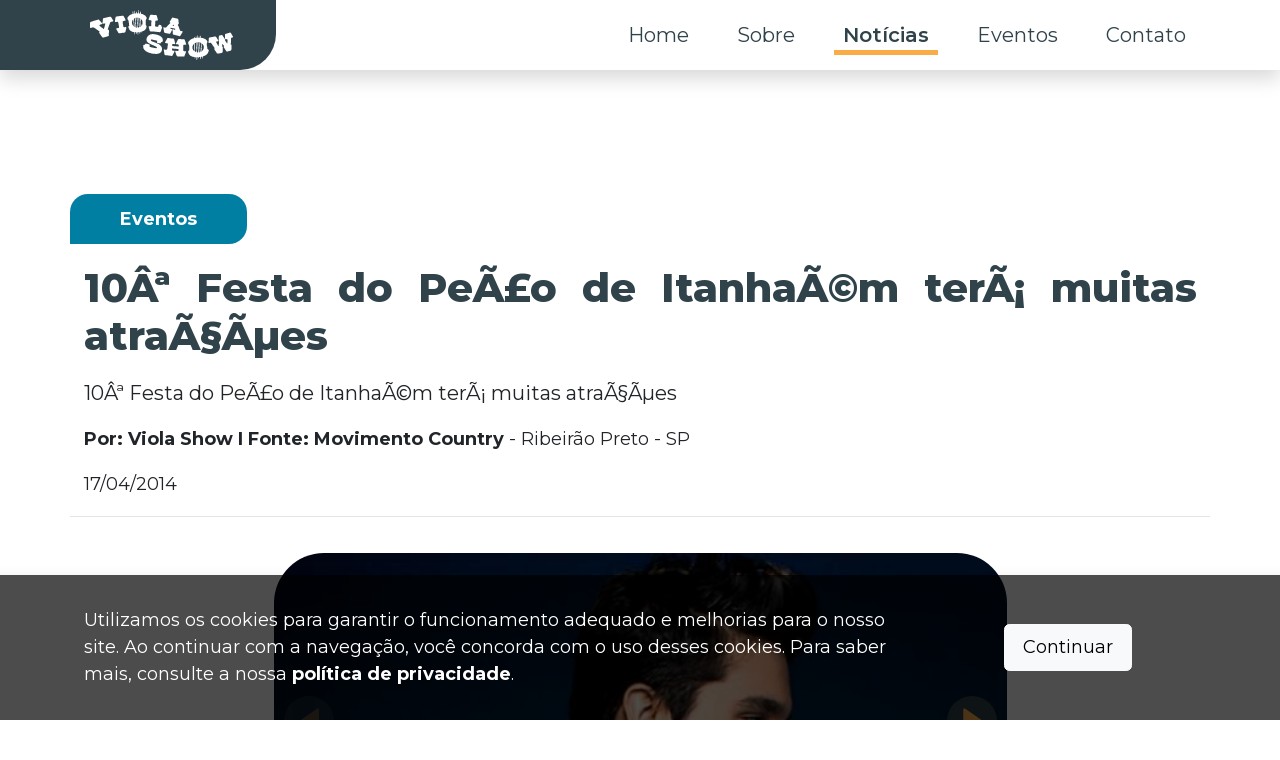

--- FILE ---
content_type: text/html; charset=utf-8
request_url: https://violashow.com.br/noticias/eventos/2014/04/17/10a-festa-do-peao-de-itanhaem-tera-muitas-atracoes
body_size: 9785
content:
<!DOCTYPE html>
<html lang="en">
<head>
    <!-- Google Tag Manager -->
    <script>
        (function (w, d, s, l, i) {
            w[l] = w[l] || []; w[l].push({
                'gtm.start':
                    new Date().getTime(), event: 'gtm.js'
            }); var f = d.getElementsByTagName(s)[0],
                j = d.createElement(s), dl = l != 'dataLayer' ? '&l=' + l : ''; j.async = true; j.src =
                    'https://www.googletagmanager.com/gtm.js?id=' + i + dl; f.parentNode.insertBefore(j, f);
        })(window, document, 'script', 'dataLayer', 'GTM-WW8SKW4L');
    </script>
    <!-- End Google Tag Manager -->
    <meta charset="utf-8" />
    <meta http-equiv="X-UA-Compatible" content="IE=edge" />
    <meta name="viewport" content="width=device-width, initial-scale=1.0, user-scalable=1" />
    <meta http-equiv="content-type" content="text/html;charset=UTF-8" />
    <meta name="format-detection" content="telephone=no" />
    <meta name="author" content="novasingular.com.br">
    <meta name="description" content="10&#xC2;&#xAA; Festa do Pe&#xC3;&#xA3;o de Itanha&#xC3;&#xA9;m ter&#xC3;&#xA1; muitas atra&#xC3;&#xA7;&#xC3;&#xB5;es"> 
    <meta name="keywords" content="10&#xC2;&#xAA;, Festa, Pe&#xC3;&#xA3;o, Itanha&#xC3;&#xA9;m, ter&#xC3;&#xA1;, muitas, atra&#xC3;&#xA7;&#xC3;&#xB5;es">
    <meta property="og:site_name" content="Viola Show">
    <meta property="og:title" content="10&#xC2;&#xAA; Festa do Pe&#xC3;&#xA3;o de Itanha&#xC3;&#xA9;m ter&#xC3;&#xA1; muitas atra&#xC3;&#xA7;&#xC3;&#xB5;es- ViolaShow">
    <meta property="og:description" content="10&#xC2;&#xAA; Festa do Pe&#xC3;&#xA3;o de Itanha&#xC3;&#xA9;m ter&#xC3;&#xA1; muitas atra&#xC3;&#xA7;&#xC3;&#xB5;es"> 
    <meta property="og:type" content="website">
    <meta property="og:url" content="https://violashow.com.br/noticias/eventos/2014/04/17/10a-festa-do-peao-de-itanhaem-tera-muitas-atracoes">
    <meta property="og:image" content="https://violashow.com.br/img/logos/viola-loga-dark-circle.png">
    <meta property="og:locale" content="pt-br">

    <title>10&#xC2;&#xAA; Festa do Pe&#xC3;&#xA3;o de Itanha&#xC3;&#xA9;m ter&#xC3;&#xA1; muitas atra&#xC3;&#xA7;&#xC3;&#xB5;es- ViolaShow</title>
    <link rel="icon" type="image/x-icon" href="/img/logos/viola-loga-dark-circle.png">
    <link rel="stylesheet" href="https://cdn.jsdelivr.net/npm/swiper@11/swiper-bundle.min.css" />
    <link rel="preconnect" href="https://fonts.googleapis.com">
    <link rel="preconnect" href="https://fonts.gstatic.com" crossorigin>
    <link href="https://fonts.googleapis.com/css2?family=Montserrat:wght@100;200;300;400;500;600;700;800;900&display=swap" rel="stylesheet">
    <link rel="stylesheet" href="/lib/bootstrap/dist/css/bootstrap.min.css" />
    <link href="https://unpkg.com/aos@2.3.1/dist/aos.css" rel="stylesheet">
    <link rel="stylesheet" href="https://cdn.jsdelivr.net/npm/@fancyapps/ui@5.0/dist/fancybox/fancybox.css" />
    <link rel="stylesheet" href="/css/swiper-site.min.css?v=Rkwtcn5SN3LiwfypCReovOxwDqUEZwBuxY_xUDdgc_U" />
    <link rel="stylesheet" href="/css/site.min.css?v=ODmp1f3-Y1AsF3ZgOhppNGM6AKeGi4VuJbVgyG0o8ys" />
    <link rel="stylesheet" href="/ViolaShow.Web.styles.css?v=jMKtvsWdAq4VjBnWETADsOxS814tceAffoRXL7d1ZJg" />
    <link rel="stylesheet" href="/css/pagination.min.css" />
    <link href="/lib/nova-singular-forms/dist/css/nova-singular-forms.min.css" rel="stylesheet" />
</head>
<body>
    <!-- Google Tag Manager (noscript) -->
    <noscript b-laxhkliihn>
        <iframe b-laxhkliihn src="https://www.googletagmanager.com/ns.html?id=GTM-WW8SKW4L"
                height="0" width="0" style="display:none;visibility:hidden"></iframe>
    </noscript>
    <!-- End Google Tag Manager (noscript) -->

    
<header>
    <nav class="navbar navbar-expand-lg fixed-top nav-bar-bg-gray shadow" id="translucido" >
        <div class="container h-100 bg-white p-0">
            <div class="logo-style-bg">
                <a class="navbar-brand" href="/">
                    <img style="width: auto;height: 50px;padding-left: 20px;" class="img-fluid navbar-logo" src="/img/logos/logo-viola.svg" alt="Logo Viola Show" />
                </a>
            </div>
            <button title="Menu" class="navbar-toggler" type="button" data-bs-toggle="offcanvas" data-bs-target="#offcanvasDarkNavbar" aria-controls="offcanvasDarkNavbar">
                <span class="navbar-toggler-icon text-black">
                    <svg stroke="currentColor" fill="currentColor" stroke-width="0" version="1.2" baseProfile="tiny" viewBox="0 0 24 24" height="1em" width="1em" xmlns="http://www.w3.org/2000/svg"><path d="M19 17h-14c-1.103 0-2 .897-2 2s.897 2 2 2h14c1.103 0 2-.897 2-2s-.897-2-2-2zM19 10h-14c-1.103 0-2 .897-2 2s.897 2 2 2h14c1.103 0 2-.897 2-2s-.897-2-2-2zM19 3h-14c-1.103 0-2 .897-2 2s.897 2 2 2h14c1.103 0 2-.897 2-2s-.897-2-2-2z"></path></svg>
                </span>
            </button>

            <div class="offcanvas offcanvas-end rounded-3 offcanvas-scroll" tabindex="-1" id="offcanvasDarkNavbar" aria-labelledby="offcanvasDarkNavbarLabel">

                <div class="offcanvas-header">
                    <a class="navbar-brand" href="/">
                        <img style="width: 150px;padding-left: 20px;" class="img-fluid" src="/img/logos/logo-viola-dark.png" alt="Logo Viola Show" />
                    </a>
                    <button id="close-offcanvas" title="Fechar Menu" type="button" class="btn-close btn-close-black" data-bs-dismiss="offcanvas" aria-label="Close"></button>
                </div>

                <div class="offcanvas-body">
                    <ul class="navbar-nav  mb-2 mb-lg-0 mx-auto w-100 d-flex justify-content-end">
                        <li class="nav-item">
                            <a class="nav-link text-black hover-menu  " href="/">Home</a>
                        </li>
                        <li class="nav-item">
                            <a class="nav-link text-black hover-menu " href="/sobre">Sobre</a>
                        </li>
                        <li class="nav-item">
                            <a class="nav-link text-black hover-menu active" href="/noticias">Notícias</a>
                        </li>
                        <li class="nav-item">
                            <a class="nav-link text-black hover-menu " href="/eventos">Eventos</a>
                        </li>
                        <li class="nav-item">
                            <a class="nav-link text-black hover-menu " href="/contato">Contato</a>
                        </li>
                    </ul>
                </div>
            </div>
        </div>
    </nav>
</header>



    <div b-laxhkliihn class="container-fluid p-0 m-0  overflow-hidden">
        <main b-laxhkliihn role="main" >
            


<section style="margin-top:70px">
    <div class="container-fluid" style="height:70px;">
    </div>
    <div class="container mt-5">
        <div class="row">
            <div class=" eventos d-flex align-items-center" style="border-radius: 1rem 1rem 1rem 0;margin-bottom: -50px;width: fit-content;padding-left:50px; padding-right: 50px;">
                <span class="text-white w-100 fw-bold ">Eventos</span>
            </div>
        </div>
        <div class="row d-flex justify-content-center">
            <div class="col-12">
                <h1 class="titulo__interno " style="text-align: justify; margin-top:70px">10&#xC2;&#xAA; Festa do Pe&#xC3;&#xA3;o de Itanha&#xC3;&#xA9;m ter&#xC3;&#xA1; muitas atra&#xC3;&#xA7;&#xC3;&#xB5;es</h1>
            </div>
        </div>
        <div class="row d-flex justify-content-center">
            <div class="col-12">
                <p class="text__aux" style="text-align: justify;">
                    10&#xC2;&#xAA; Festa do Pe&#xC3;&#xA3;o de Itanha&#xC3;&#xA9;m ter&#xC3;&#xA1; muitas atra&#xC3;&#xA7;&#xC3;&#xB5;es
                </p>
            </div>
        </div>
        <div class="row">
            <div class="col-12">
                <p><strong>Por: Viola Show I Fonte: Movimento Country</strong> - Ribeir&#xE3;o Preto - SP</p>
            </div>
        </div>
        <div class="row">
            <div class="col-12" style="border-bottom: 1px solid #AAADAF55">
                <p>17/04/2014</p>
            </div>
        </div>
        <div class="row d-flex justify-content-center mt-3">
            <div class="col-lg-8 col-sm-12">
                
<section class="col-12 my-3">
        <div style="--swiper-navigation-color: #fff; --swiper-pagination-color: #fff" class="swiper Galeria rounded">

            <div class="swiper-wrapper">
                    <div class="swiper-slide" style="
                    display: flex;
                    align-items: center;
                    justify-content: center;">
                        <a href="https://violashow.blob.core.windows.net/noticias/7860f7ef-ec1c-428d-adcf-6af90b500488/galeria/galeria-7860f7ef-ec1c-428d-adcf-6af90b500488.jpg" data-fancybox="gallery_eventos" data-caption="" class="w-100">
                            <img src="https://violashow.blob.core.windows.net/noticias/7860f7ef-ec1c-428d-adcf-6af90b500488/galeria/galeria-7860f7ef-ec1c-428d-adcf-6af90b500488.jpg" class="d-block w-100" alt="imagens noticias">
                        </a>
                    </div>
                    <div class="swiper-slide" style="
                    display: flex;
                    align-items: center;
                    justify-content: center;">
                        <a href="https://violashow.blob.core.windows.net/noticias/7860f7ef-ec1c-428d-adcf-6af90b500488/galeria/galeria-7860f7ef-ec1c-428d-adcf-6af90b500488.jpg" data-fancybox="gallery_eventos" data-caption="" class="w-100">
                            <img src="https://violashow.blob.core.windows.net/noticias/7860f7ef-ec1c-428d-adcf-6af90b500488/galeria/galeria-7860f7ef-ec1c-428d-adcf-6af90b500488.jpg" class="d-block w-100" alt="imagens noticias">
                        </a>
                    </div>
            </div>

            <div class="swiper-button-next bg__viola__gray rounded-pill" style="width:50px; height:50px; padding: 0 10px;">
                <img src="/img/elementos/setaDireitaSlider.svg" width="30" height="30" alt="seta Direita Slider" />
            </div>
            <div class="swiper-button-prev bg__viola__gray rounded-pill" style="width:50px; height:50px; padding: 0 10px;" aria-disabled="true">
                <img src="/img/elementos/setaEsquerdaSlider.svg" width="30" height="30" alt="seta Esquerda Slider" />
            </div>

        </div>
        <div thumbsSlider="" class="swiper GaleriaThumbs">
            <div class="swiper-wrapper">
                    <div class="swiper-slide">
                        <img class="thumbs-img" style="height:100px!important;width:100% !important;border-radius: 25px!important;" src=https://violashow.blob.core.windows.net/noticias/7860f7ef-ec1c-428d-adcf-6af90b500488/galeria/galeria-7860f7ef-ec1c-428d-adcf-6af90b500488.jpg />
                    </div>
                    <div class="swiper-slide">
                        <img class="thumbs-img" style="height:100px!important;width:100% !important;border-radius: 25px!important;" src=https://violashow.blob.core.windows.net/noticias/7860f7ef-ec1c-428d-adcf-6af90b500488/galeria/galeria-7860f7ef-ec1c-428d-adcf-6af90b500488.jpg />
                    </div>
            </div>
        </div>
</section>

            </div>
        </div>
        <div class="row d-flex justify-content-center">
            <div class="col-lg-8 col-sm-12 fixaNoticiapreview ">
                <div class="collapse mt-3 " id="multiCollapseExample1">
                    <div class="card card-body border-0 p-0 overflow-hidden accordion-preview-noticia">
                        <p class="text__aux" style="text-align: start;">
                            Em sua dÃ©cima ediÃ§Ã£o, a Festa do PeÃ£o de ItanhaÃ©m trarÃ¡ mais uma vez artistas de renome da mÃºsica brasileira, entre 19 e 22 de abril.&nbsp;<br>A abertura (dia 19) contarÃ¡ com Luan Santana&nbsp; uma das revelaÃ§Ãµes recentes da mÃºsica sertaneja, enquanto que o consagrado artista Michel TelÃ³ farÃ¡ show no dia do aniversÃ¡rio da Cidade (22). A semana de comemoraÃ§Ãµes terÃ¡ ainda uma apresentaÃ§Ã£o gospel no dia 23. A 10Âª Festa do PeÃ£o integra as comemoraÃ§Ãµes dos 482 anos de fundaÃ§Ã£o de ItanhaÃ©m. Depois de Luan Santana, que abre a festividade no sÃ¡bado (19), quem sobe ao palco no domingo (20) Ã© o Grupo RevelaÃ§Ã£o. Na segunda-feira (21), serÃ¡ a vez da dupla Bruno &amp; Marrone se apresentar na Arena. Na terÃ§a-feira (22) haverÃ¡ o show especial de aniversÃ¡rio da Cidade. O cantor Michel TelÃ³ volta Ã  Cidade e serÃ¡ a grande atraÃ§Ã£o do encerramento da 10Âª Festa do PeÃ£o. Neste dia, os ingressos serÃ£o trocados por um quilo de alimento nÃ£o-perecÃ­vel, que serÃ¡ revertido ao Fundo Social de Solidariedade. As entradas jÃ¡ estÃ£o disponÃ­veis on-line no site oficial do evento (www.festadopeaoitanhaem.com.br). Demais locais de pontos de venda serÃ£o divulgados posteriormente. O ingresso para cada show custa R$ 20,00, com pacote para os quatro dias por R$ 40,00. Camarote estÃ¡ R$ 3.000,00 para dez pessoas, vÃ¡lido para todo o evento. AlÃ©m dos shows musicais, outra atraÃ§Ã£o sÃ£o as competiÃ§Ãµes country. Um dos destaques serÃ¡ a Prova Feminina Cronometrada dos Tambores, disputa de velocidade onde as atletas tÃªm que passar montada em cavalos por trÃªs tambores colocados triangularmente. Outra prova Ã© â€œTeam-Penningâ€, competiÃ§Ã£o Ã© disputada em equipes de trÃªs cavaleiros cada, que tem que separar trÃªs bovinos numerados de um rebanho de 30 e levÃ¡-los a um curral num tempo de no mÃ¡ximo 120 segundos. O evento serÃ¡ realizado na arena montada na margem da rodovia Padre Manoel da NÃ³brega, altura do Km 326,5, no Jardim Cibratel. O evento tem o apoio da Prefeitura de ItanhaÃ©m. A programaÃ§Ã£o completa e mais informaÃ§Ãµes da 10Âª Festa do PeÃ£o de ItanhaÃ©m no site www.festadopeaoitanhaem.com.br. Show Gospel Encerrando as comemoraÃ§Ãµes de aniversÃ¡rio de ItanhaÃ©m, o cantor gospel Regis Danese se apresenta no mesmo local da Festa do PeÃ£o, no dia 23 de abril. Ele Ã© um dos mais renomados artistas do gÃªnero no paÃ­s e estourou em todo o Brasil em 2008 com o sucesso â€œFaz um milagre em mimâ€. Em 2009, ganhou o Grammy Latino de â€œMelhor Ã¡lbum cristÃ£o em portuguÃªsâ€œ. Neste dia, os ingressos serÃ£o trocados por um quilo de alimento nÃ£o-perecÃ­vel, que serÃ¡ revertido ao Fundo Social de Solidariedade ProgramaÃ§Ã£o de shows: 10Âª Festa do PeÃ£o:&nbsp;19/04 (sÃ¡bado) â€“ Luan Santana&nbsp;20/04 (domingo) â€“ Grupo RevelaÃ§Ã£o&nbsp;21/04 (segunda-feira) â€“ Bruno &amp; Marrone&nbsp;22/04 (terÃ§a-feira) â€“ Michel TelÃ³ Show Gospel:&nbsp;23/04 (quarta-feira) â€“ Regis Danese<br>
                        </p>
                    </div>
                </div>
                <div class="d-flex justify-content-center align-items-center mt-3">
                    <button onclick="trocaTexto()" class="accordion-button collapsed " id="lerMais" type="button" data-bs-toggle="collapse" data-bs-target="#multiCollapseExample1" aria-expanded="false" aria-controls="multiCollapseExample2">
                        <p class="text-center mt-0 mb-0 me-2 botaoLer" id="botaoCollapsed">Leia Mais</p>
                    </button>
                </div>
            </div>
        </div>
        
<section id="publicidade" data-aos="fade-up">
    <div class="container">
        <div class="row py-5">
            <div class="col-12 d-flex justify-content-center align-items-end flex-column ">
                <div class="swiper publicidade">
                    <div class="swiper-wrapper">
                            <div class="swiper-slide bg-white">
                                <a data-slug="ballantines-balladoseujeito" href="" target="_blank" class="ads-link text-decoration-none">
                                    <picture>
                                        <source media="(min-width:768px)" srcset="https://violashow.blob.core.windows.net/publicidades/1728e485-a957-4eac-a1e9-29ee5db5eb8c/publicidade-1728e485-a957-4eac-a1e9-29ee5db5eb8c-desktop.webp" width="400" height="90">
                                        <img src="https://violashow.blob.core.windows.net/publicidades/1728e485-a957-4eac-a1e9-29ee5db5eb8c/publicidade-1728e485-a957-4eac-a1e9-29ee5db5eb8c-mobile.webp " alt="Publicidade" class="publi" width="1300" height="170" />
                                    </picture>
                                </a>
                            </div>
                            <div class="swiper-slide bg-white">
                                <a data-slug="brahma" href="" target="_blank" class="ads-link text-decoration-none">
                                    <picture>
                                        <source media="(min-width:768px)" srcset="https://violashow.blob.core.windows.net/publicidades/b3a4a58b-e65b-4626-bb65-97a9a60fc063/publicidade-b3a4a58b-e65b-4626-bb65-97a9a60fc063-desktop.webp" width="400" height="90">
                                        <img src="https://violashow.blob.core.windows.net/publicidades/b3a4a58b-e65b-4626-bb65-97a9a60fc063/publicidade-b3a4a58b-e65b-4626-bb65-97a9a60fc063-mobile.webp " alt="Publicidade" class="publi" width="1300" height="170" />
                                    </picture>
                                </a>
                            </div>
                    </div>
                </div>
                <p class="bg-black bg-opacity-5 rounded p-0 m-0 mt-1" style="border: 1px solid gray;color: gray; font-size:12px; width:min-content;">Publicidade</p>
            </div>
        </div>
    </div>
</section>

    </div>
    <div class="container-fluid border-radiu-lista-noticia bg__viola__orange pt-5">
        <div class="container">
            <div class="row">
                <div class="col-12 ">
                    <h2 class="titulo__interno">NOTÍCIAS RELACIONADAS</h2>
                </div>
            </div>
        </div>

        
<div class="container mb-5 p-0">
    <div class="row  d-none d-lg-flex">
            <div class="col-12 col-lg-3">
                

<a href="/noticias/eventos/2026/01/14/abertas-as-inscricoes-para-a-corte-do-limeira-rodeo-music-2026" class="text-black text-decoration-none shadow border-radiu-20" style="width: 100%;height:100%">

    <div class="card card-noticia-home card-noticia__shadow border-radiu-20">
        <div class="img-hover-zoom">
            <img src=https://violashow.blob.core.windows.net/noticias/ddf8a667-7f5b-c1e5-4ecf-3a1ecf2fa5f9/galeria/galeria-fa3af490-a76a-4d7b-9ec9-b257edbecb25.webp class="card-img-top" alt="..." style="width:100%; height:130px;min-height:130px; object-fit: cover;border-radius: 20px 20px 0 0;" loading="lazy">
        </div>
        <h2 class="card-title card-type text-white eventos" style="font-size:22.5px;">Eventos</h2>
        <div class="card-body " style="height: 70px;">
            <p class="card-text card-text-noticia cart-noticia-preview">Abertas as inscri&#xE7;&#xF5;es para a corte do Limeira Rodeo Music 2026</p>
            <p style="width: 80%;margin-top: -60px;bottom: -10px;font-size: 14px; font-style:italic;" class="position-absolute st text-muted text-end">14/01/2026</p>
        </div>
    </div>

</a>

            </div>
            <div class="col-12 col-lg-3">
                

<a href="/noticias/eventos/2026/01/14/luiz-claudio-giuliano-levam-sucessos-ao-palco-do-verao-maior-parana-em-pontal-do-parana" class="text-black text-decoration-none shadow border-radiu-20" style="width: 100%;height:100%">

    <div class="card card-noticia-home card-noticia__shadow border-radiu-20">
        <div class="img-hover-zoom">
            <img src=https://violashow.blob.core.windows.net/noticias/494c8f05-72d2-68cf-ff31-3a1ecf26bc47/galeria/galeria-1601c5ff-9105-4776-8315-f8c80868b651.webp class="card-img-top" alt="..." style="width:100%; height:130px;min-height:130px; object-fit: cover;border-radius: 20px 20px 0 0;" loading="lazy">
        </div>
        <h2 class="card-title card-type text-white eventos" style="font-size:22.5px;">Eventos</h2>
        <div class="card-body " style="height: 70px;">
            <p class="card-text card-text-noticia cart-noticia-preview">Luiz Cl&#xE1;udio &amp; Giuliano levam sucessos ao palco do &#x27;Ver&#xE3;o Maior Paran&#xE1;&#x27; em Pontal do Paran&#xE1; </p>
            <p style="width: 80%;margin-top: -60px;bottom: -10px;font-size: 14px; font-style:italic;" class="position-absolute st text-muted text-end">14/01/2026</p>
        </div>
    </div>

</a>

            </div>
            <div class="col-12 col-lg-3">
                

<a href="/noticias/eventos/2026/01/14/bloco-california-2026-promove-encontro-inedito-entre-tati-romero-e-cebola" class="text-black text-decoration-none shadow border-radiu-20" style="width: 100%;height:100%">

    <div class="card card-noticia-home card-noticia__shadow border-radiu-20">
        <div class="img-hover-zoom">
            <img src=https://violashow.blob.core.windows.net/noticias/c8d99953-0d17-4d1e-7946-3a1ecf113795/galeria/galeria-5234391f-0ad2-4d8e-a1b2-2455bfac66e9.webp class="card-img-top" alt="..." style="width:100%; height:130px;min-height:130px; object-fit: cover;border-radius: 20px 20px 0 0;" loading="lazy">
        </div>
        <h2 class="card-title card-type text-white eventos" style="font-size:22.5px;">Eventos</h2>
        <div class="card-body " style="height: 70px;">
            <p class="card-text card-text-noticia cart-noticia-preview">Bloco Calif&#xF3;rnia 2026 promove encontro in&#xE9;dito entre Tati Romero e Cebola</p>
            <p style="width: 80%;margin-top: -60px;bottom: -10px;font-size: 14px; font-style:italic;" class="position-absolute st text-muted text-end">14/01/2026</p>
        </div>
    </div>

</a>

            </div>
            <div class="col-12 col-lg-3">
                

<a href="/noticias/eventos/2026/01/13/churrasco-on-fire-evento-gastronomico-e-musical-da-dupla-fernando-e-sorocaba-chega-a-balneario-gaivota" class="text-black text-decoration-none shadow border-radiu-20" style="width: 100%;height:100%">

    <div class="card card-noticia-home card-noticia__shadow border-radiu-20">
        <div class="img-hover-zoom">
            <img src=https://violashow.blob.core.windows.net/noticias/2d5800df-8e10-4960-d45f-3a1eca99f86c/galeria/galeria-af800500-3318-4433-97a3-183b94cff82d.webp class="card-img-top" alt="..." style="width:100%; height:130px;min-height:130px; object-fit: cover;border-radius: 20px 20px 0 0;" loading="lazy">
        </div>
        <h2 class="card-title card-type text-white eventos" style="font-size:22.5px;">Eventos</h2>
        <div class="card-body " style="height: 70px;">
            <p class="card-text card-text-noticia cart-noticia-preview">Churrasco On Fire, evento gastron&#xF4;mico e musical da dupla Fernando e Sorocaba, chega a Balne&#xE1;rio Gaivota</p>
            <p style="width: 80%;margin-top: -60px;bottom: -10px;font-size: 14px; font-style:italic;" class="position-absolute st text-muted text-end">13/01/2026</p>
        </div>
    </div>

</a>

            </div>
    </div>

    <div class="row d-block d-lg-none">
        <div class="col">
            <div class="swiper noticiasRelacionadas">
                <div class="swiper-wrapper">
                        <div class="swiper-slide">
                            

<a href="/noticias/eventos/2026/01/14/abertas-as-inscricoes-para-a-corte-do-limeira-rodeo-music-2026" class="text-black text-decoration-none shadow border-radiu-20" style="width: 100%;height:100%">

    <div class="card card-noticia-home card-noticia__shadow border-radiu-20">
        <div class="img-hover-zoom">
            <img src=https://violashow.blob.core.windows.net/noticias/ddf8a667-7f5b-c1e5-4ecf-3a1ecf2fa5f9/galeria/galeria-fa3af490-a76a-4d7b-9ec9-b257edbecb25.webp class="card-img-top" alt="..." style="width:100%; height:130px;min-height:130px; object-fit: cover;border-radius: 20px 20px 0 0;" loading="lazy">
        </div>
        <h2 class="card-title card-type text-white eventos" style="font-size:22.5px;">Eventos</h2>
        <div class="card-body " style="height: 70px;">
            <p class="card-text card-text-noticia cart-noticia-preview">Abertas as inscri&#xE7;&#xF5;es para a corte do Limeira Rodeo Music 2026</p>
            <p style="width: 80%;margin-top: -60px;bottom: -10px;font-size: 14px; font-style:italic;" class="position-absolute st text-muted text-end">14/01/2026</p>
        </div>
    </div>

</a>

                        </div>
                        <div class="swiper-slide">
                            

<a href="/noticias/eventos/2026/01/14/luiz-claudio-giuliano-levam-sucessos-ao-palco-do-verao-maior-parana-em-pontal-do-parana" class="text-black text-decoration-none shadow border-radiu-20" style="width: 100%;height:100%">

    <div class="card card-noticia-home card-noticia__shadow border-radiu-20">
        <div class="img-hover-zoom">
            <img src=https://violashow.blob.core.windows.net/noticias/494c8f05-72d2-68cf-ff31-3a1ecf26bc47/galeria/galeria-1601c5ff-9105-4776-8315-f8c80868b651.webp class="card-img-top" alt="..." style="width:100%; height:130px;min-height:130px; object-fit: cover;border-radius: 20px 20px 0 0;" loading="lazy">
        </div>
        <h2 class="card-title card-type text-white eventos" style="font-size:22.5px;">Eventos</h2>
        <div class="card-body " style="height: 70px;">
            <p class="card-text card-text-noticia cart-noticia-preview">Luiz Cl&#xE1;udio &amp; Giuliano levam sucessos ao palco do &#x27;Ver&#xE3;o Maior Paran&#xE1;&#x27; em Pontal do Paran&#xE1; </p>
            <p style="width: 80%;margin-top: -60px;bottom: -10px;font-size: 14px; font-style:italic;" class="position-absolute st text-muted text-end">14/01/2026</p>
        </div>
    </div>

</a>

                        </div>
                        <div class="swiper-slide">
                            

<a href="/noticias/eventos/2026/01/14/bloco-california-2026-promove-encontro-inedito-entre-tati-romero-e-cebola" class="text-black text-decoration-none shadow border-radiu-20" style="width: 100%;height:100%">

    <div class="card card-noticia-home card-noticia__shadow border-radiu-20">
        <div class="img-hover-zoom">
            <img src=https://violashow.blob.core.windows.net/noticias/c8d99953-0d17-4d1e-7946-3a1ecf113795/galeria/galeria-5234391f-0ad2-4d8e-a1b2-2455bfac66e9.webp class="card-img-top" alt="..." style="width:100%; height:130px;min-height:130px; object-fit: cover;border-radius: 20px 20px 0 0;" loading="lazy">
        </div>
        <h2 class="card-title card-type text-white eventos" style="font-size:22.5px;">Eventos</h2>
        <div class="card-body " style="height: 70px;">
            <p class="card-text card-text-noticia cart-noticia-preview">Bloco Calif&#xF3;rnia 2026 promove encontro in&#xE9;dito entre Tati Romero e Cebola</p>
            <p style="width: 80%;margin-top: -60px;bottom: -10px;font-size: 14px; font-style:italic;" class="position-absolute st text-muted text-end">14/01/2026</p>
        </div>
    </div>

</a>

                        </div>
                        <div class="swiper-slide">
                            

<a href="/noticias/eventos/2026/01/13/churrasco-on-fire-evento-gastronomico-e-musical-da-dupla-fernando-e-sorocaba-chega-a-balneario-gaivota" class="text-black text-decoration-none shadow border-radiu-20" style="width: 100%;height:100%">

    <div class="card card-noticia-home card-noticia__shadow border-radiu-20">
        <div class="img-hover-zoom">
            <img src=https://violashow.blob.core.windows.net/noticias/2d5800df-8e10-4960-d45f-3a1eca99f86c/galeria/galeria-af800500-3318-4433-97a3-183b94cff82d.webp class="card-img-top" alt="..." style="width:100%; height:130px;min-height:130px; object-fit: cover;border-radius: 20px 20px 0 0;" loading="lazy">
        </div>
        <h2 class="card-title card-type text-white eventos" style="font-size:22.5px;">Eventos</h2>
        <div class="card-body " style="height: 70px;">
            <p class="card-text card-text-noticia cart-noticia-preview">Churrasco On Fire, evento gastron&#xF4;mico e musical da dupla Fernando e Sorocaba, chega a Balne&#xE1;rio Gaivota</p>
            <p style="width: 80%;margin-top: -60px;bottom: -10px;font-size: 14px; font-style:italic;" class="position-absolute st text-muted text-end">13/01/2026</p>
        </div>
    </div>

</a>

                        </div>

                </div>
                <div class="swiper-button-next bg__viola__gray rounded-pill" style="width:50px; height:50px; padding: 0 10px;">
                    <img src="/img/elementos/setaDireitaSlider.svg" width="30" height="30" alt="seta Direita Slider" />
                </div>
                <div class="swiper-button-prev bg__viola__gray rounded-pill" style="width:50px; height:50px; padding: 0 10px;" aria-disabled="true">
                    <img src="/img/elementos/setaEsquerdaSlider.svg" width="30" height="30" alt="seta Esquerda Slider" />
                </div>
            </div>
        </div>
    </div>

</div>


        <section>
    <div class="container  bg-white mb-5" style="padding:  30px 70px; border-radius: 70px 70px 70px 0;">
        <div class="row py-3">
            <div class="col-12 d-flex flex-column justify-content-center align-items-center">
                <h2 class="w-75 titulo__interno color__viola__gray text-uppercase text-center">
                    Entre em contato para
                    entrevistas e coberturas.
                </h2>
                <p class="text-center text__aux w-75 color__viola__gray">Seja um parceiro do Portal Viola Show, e envie sua PAUTA e colabore para termos sempre os melhores conteúdos. </p>
            </div>
            <div class="col-12 d-flex justify-content-center align-items-center">
                <a class="btn btn__cta__gray" style="
                    color:#FAAC46;
                " href="/contato">
                    Saiba mais
                </a>
            </div>
        </div>
    </div>
</section>
        
<section id="publicidade" data-aos="fade-up">
    <div class="container">
        <div class="row py-5">
            <div class="col-12 d-flex justify-content-center align-items-end flex-column ">
                <div class="swiper publicidade">
                    <div class="swiper-wrapper">
                            <div class="swiper-slide bg-white">
                                <a data-slug="ballantines-balladoseujeito" href="" target="_blank" class="ads-link text-decoration-none">
                                    <picture>
                                        <source media="(min-width:768px)" srcset="https://violashow.blob.core.windows.net/publicidades/1728e485-a957-4eac-a1e9-29ee5db5eb8c/publicidade-1728e485-a957-4eac-a1e9-29ee5db5eb8c-desktop.webp" width="400" height="90">
                                        <img src="https://violashow.blob.core.windows.net/publicidades/1728e485-a957-4eac-a1e9-29ee5db5eb8c/publicidade-1728e485-a957-4eac-a1e9-29ee5db5eb8c-mobile.webp " alt="Publicidade" class="publi" width="1300" height="170" />
                                    </picture>
                                </a>
                            </div>
                            <div class="swiper-slide bg-white">
                                <a data-slug="brahma" href="" target="_blank" class="ads-link text-decoration-none">
                                    <picture>
                                        <source media="(min-width:768px)" srcset="https://violashow.blob.core.windows.net/publicidades/b3a4a58b-e65b-4626-bb65-97a9a60fc063/publicidade-b3a4a58b-e65b-4626-bb65-97a9a60fc063-desktop.webp" width="400" height="90">
                                        <img src="https://violashow.blob.core.windows.net/publicidades/b3a4a58b-e65b-4626-bb65-97a9a60fc063/publicidade-b3a4a58b-e65b-4626-bb65-97a9a60fc063-mobile.webp " alt="Publicidade" class="publi" width="1300" height="170" />
                                    </picture>
                                </a>
                            </div>
                    </div>
                </div>
                <p class="bg-black bg-opacity-5 rounded p-0 m-0 mt-1" style="border: 1px solid gray;color: gray; font-size:12px; width:min-content;">Publicidade</p>
            </div>
        </div>
    </div>
</section>

    </div>
</section>
<script>
    function trocaTexto() {
        var element = document.getElementById("botaoCollapsed");
        var botao = document.getElementById("lerMais");
        botao.classList.add("d-none");
        if (element.innerHTML == "Leia Mais") {
            element.innerHTML = "Ler menos";
        } else {
            element.innerHTML = "Ler mais";
        }
    }
</script>




        </main>
    </div>

    

<div class="violaofooter container-fluid p-0  bg__viola__orange" style="margin-top: -1px;">
    <div class="row m-0 pt-0 violao__footer2">
        <div class="col-12 m-0 violao__footer p-0 ">
        </div>
    </div>
</div>
<footer class="footer text-muted p-0  m-0 footerStyle">
    <div class="container">
        <div class="row">
            <div class="col-lg-3 col-md-12 col-sm-12 mt-0 mt-sm-5">
                <div class="d-flex align-items-center flex-column">
                    <a href="/">
                        <img class="img-fluid img__circle__footer" src="/img/logos/viola-loga-dark-circle.png" alt="Logo Viola Show" loading="lazy" />
                    </a>
                </div>
            </div>
            <div class="col-lg-4 col-md-6 col-sm-12 mt-5">
                <div class="d-flex align-items-center align-items-sm-start flex-column">
                    <h2 class="m-2 color__viola__orange" style="font-weight:800">
                        Contato
                    </h2>
                    <a class="text-white m-2 text-decoration-none fs-18" href="mailto:contato@violashow.com.br" target="_blank">
                        contato@violashow.com.br
                    </a>
                    <p class="text-white m-2 text-decoration-none fs-18">
                        (16) 3610 1632
                    </p>
                    <p class="text-white m-2 text-decoration-none text-center text-md-start fs-18" >
                        Rua. Galileu Galilei, 1685 -
                        10° andar - Sala 1006
                        Ribeirão Preto, SP
                    </p>
                </div>
                <div class="d-flex justify-content-center justify-content-sm-start">
                    <a class="btn-social-header m-2 text-decoration-none bg-white  rounded-circle p-1  icon-rede-social" href="https://www.facebook.com/portalviola" target="_blank">
                        <svg class="svgFooter " xmlns="http://www.w3.org/2000/svg" height="35px" width="35px" viewBox="0 0 512 512">
                            <path d="M504 256C504 119 393 8 256 8S8 119 8 256c0 123.78 90.69 226.38 209.25 245V327.69h-63V256h63v-54.64c0-62.15 37-96.48 93.67-96.48 27.14 0 55.52 4.84 55.52 4.84v61h-31.28c-30.8 0-40.41 19.12-40.41 38.73V256h68.78l-11 71.69h-57.78V501C413.31 482.38 504 379.78 504 256z" />
                        </svg>
                    </a>
                    <a class="btn-social-header m-2 text-decoration-none bg-white rounded-circle p-1 icon-rede-social" href="https://www.instagram.com/violashow/" target="_blank">
                        <svg class="svgFooter" xmlns="http://www.w3.org/2000/svg" height="35px" width="35px" viewBox="0 0 448 512"><path d="M224.1 141c-63.6 0-114.9 51.3-114.9 114.9s51.3 114.9 114.9 114.9S339 319.5 339 255.9 287.7 141 224.1 141zm0 189.6c-41.1 0-74.7-33.5-74.7-74.7s33.5-74.7 74.7-74.7 74.7 33.5 74.7 74.7-33.6 74.7-74.7 74.7zm146.4-194.3c0 14.9-12 26.8-26.8 26.8-14.9 0-26.8-12-26.8-26.8s12-26.8 26.8-26.8 26.8 12 26.8 26.8zm76.1 27.2c-1.7-35.9-9.9-67.7-36.2-93.9-26.2-26.2-58-34.4-93.9-36.2-37-2.1-147.9-2.1-184.9 0-35.8 1.7-67.6 9.9-93.9 36.1s-34.4 58-36.2 93.9c-2.1 37-2.1 147.9 0 184.9 1.7 35.9 9.9 67.7 36.2 93.9s58 34.4 93.9 36.2c37 2.1 147.9 2.1 184.9 0 35.9-1.7 67.7-9.9 93.9-36.2 26.2-26.2 34.4-58 36.2-93.9 2.1-37 2.1-147.8 0-184.8zM398.8 388c-7.8 19.6-22.9 34.7-42.6 42.6-29.5 11.7-99.5 9-132.1 9s-102.7 2.6-132.1-9c-19.6-7.8-34.7-22.9-42.6-42.6-11.7-29.5-9-99.5-9-132.1s-2.6-102.7 9-132.1c7.8-19.6 22.9-34.7 42.6-42.6 29.5-11.7 99.5-9 132.1-9s102.7-2.6 132.1 9c19.6 7.8 34.7 22.9 42.6 42.6 11.7 29.5 9 99.5 9 132.1s2.7 102.7-9 132.1z" /></svg>
                    </a>
                    <a class="btn-social-header m-2 text-decoration-none bg-white rounded-circle p-1 icon-rede-social" href="https://www.youtube.com/channel/UCC5EN9TtXJln92bZ_uri16g" target="_blank">
                        <svg class="svgFooter" xmlns="http://www.w3.org/2000/svg" height="35px" width="35px" viewBox="0 0 576 512"><path d="M549.655 124.083c-6.281-23.65-24.787-42.276-48.284-48.597C458.781 64 288 64 288 64S117.22 64 74.629 75.486c-23.497 6.322-42.003 24.947-48.284 48.597-11.412 42.867-11.412 132.305-11.412 132.305s0 89.438 11.412 132.305c6.281 23.65 24.787 41.5 48.284 47.821C117.22 448 288 448 288 448s170.78 0 213.371-11.486c23.497-6.321 42.003-24.171 48.284-47.821 11.412-42.867 11.412-132.305 11.412-132.305s0-89.438-11.412-132.305zm-317.51 213.508V175.185l142.739 81.205-142.739 81.201z" /></svg>
                    </a>
                    <a href="https://twitter.com/violashow" target="_blank" class="icon-rede-social btn-social-header m-2 text-decoration-none bg-white rounded-circle p-1 d-flex align-items-center justify-content-center">
                        <svg class="svgFooter" xmlns="http://www.w3.org/2000/svg" height="33px" width="33px" viewBox="0 0 512 512"><path d="M389.2 48h70.6L305.6 224.2 487 464H345L233.7 318.6 106.5 464H35.8L200.7 275.5 26.8 48H172.4L272.9 180.9 389.2 48zM364.4 421.8h39.1L151.1 88h-42L364.4 421.8z" /></svg>
                    </a>
                </div>
            </div>
            <div class="col-lg-3 col-md-3 col-sm-12 mt-5">

                <div class="d-flex align-items-center align-items-sm-start flex-column">
                    <h2 class="m-2 color__viola__orange" style="font-weight:800">
                        Links Rápidos
                    </h2>

                    <a class="text-white m-2 text-decoration-none fs-18" href="/">Home</a>
                    <a class="text-white m-2 text-decoration-none fs-18" href="/sobre">Sobre</a>
                    <a class="text-white m-2 text-decoration-none fs-18" href="/eventos">Eventos</a>
                    <a class="text-white m-2 text-decoration-none fs-18" href="/contato">Contato</a>
                    <a class="text-white m-2 text-decoration-none fs-18" href="/politica-privacidade">Política de Privacidade</a>

                </div>
            </div>
            <div class="col-lg-2 col-md-3 col-sm-12 mt-5">
                <div class="d-flex align-items-center align-items-sm-start flex-column">
                    <h2 class="m-2 color__viola__orange" style="font-weight:800">
                        Notícias
                    </h2>

                    <a class="text-white m-2 text-decoration-none fs-18" href="/noticias/musica">
                        Música
                    </a>
                    <a class="text-white m-2 text-decoration-none fs-18" href="/noticias/esportes">
                        Esportes
                    </a>
                    <a class="text-white m-2 text-decoration-none fs-18" href="/noticias/eventos">
                        Eventos
                    </a>
                    <a class="text-white m-2 text-decoration-none fs-18" href="/noticias/cultura">
                        Cultura
                    </a>
                    <a class="text-white m-2 text-decoration-none fs-18" href="/noticias/agronegocio">
                        Agronegócio
                    </a>

                </div>
            </div>


        </div>

        <div class="row mt-5 pb-4">
            <div class="col-lg-6 text-white text-center text-lg-left">
                &copy; 2026 - Viola Show - <a class="fw-bold text-decoration-none text-white" target="_blank" href="/politica-privacidade">Política de Privacidade</a>
            </div>
            <div class="col-lg-6 text-white text-center text-lg-right">
                Desenvolvido por: <a href="https://www.novasingular.com.br/" target="_blank" class="fw-bold text-decoration-none text-white">Nova Singular</a>
            </div>
        </div>
    </div>
</footer>
    

    <nav id="cookieConsent" class="w-100" role="alert">
        <div class="position-fixed w-100 p-4" style="z-index:999999999999999999;position:fixed; bottom:0; box-shadow: 0 12px 12px 12px rgb(0 0 0 / 6%);background:rgba(0,0,0,0.7); padding:2rem">
            <div class="container">
                <div class="row align-items-center" style="margin-top: 5px; margin-bottom: 5px;">
                    <div class="col-lg-9 text-white text-center text-lg-start">
                        <p class="mb-0" style="margin-botton:0">
                            Utilizamos os cookies para garantir o funcionamento adequado e melhorias para o nosso site. Ao continuar com a navegação,
                            você concorda com o uso desses cookies. Para saber mais, consulte a nossa
                            <a class="text-white text-decoration-none fw-bold" href="/politica-privacidade"> política de privacidade</a>.
                        </p>
                    </div>
                    <div class="col-lg-3 mt-4 mt-lg-0 text-center">
                        <button type="button" style="" class="btn btn-lg btn-light fs-6 fw-semibold" data-cookie-string=".AspNet.Consent=yes; expires=Tue, 19 Jan 2027 10:09:52 GMT; path=/; secure">Continuar</button>
                    </div>
                </div>
            </div>
        </div>
    </nav>
   <script>
    (function() {
            document.querySelector("#cookieConsent button[data-cookie-string]").addEventListener("click", function(el) {
                document.cookie = el.target.dataset.cookieString;               
                document.querySelector("#cookieConsent").classList.add("d-none");
            }, false);
        })();
    </script>
 

        <input b-laxhkliihn type="hidden" value="6LfKTkspAAAAAOCnCaT-ExwEeBOuI9zjWY0Gxr0i" id="g-recaptcha-key" name="g-recaptcha-key">
    <script src="https://cdnjs.cloudflare.com/ajax/libs/jquery/3.7.0/jquery.min.js"integrity="sha512-3gJwYpMe3QewGELv8k/BX9vcqhryRdzRMxVfq6ngyWXwo03GFEzjsUm8Q7RZcHPHksttq7/GFoxjCVUjkjvPdw==" crossorigin="anonymous" referrerpolicy="no-referrer"></script>
    <script src="https://cdn.jsdelivr.net/npm/@fancyapps/ui@5.0/dist/fancybox/fancybox.umd.js"></script>
    <script src="https://unpkg.com/aos@2.3.1/dist/aos.js"></script>
    <script src="https://cdn.jsdelivr.net/npm/swiper@11/swiper-bundle.min.js"></script>
    <script src="/lib/bootstrap/dist/js/bootstrap.bundle.min.js"></script>
    <script src="https://cdnjs.cloudflare.com/ajax/libs/jquery.mask/1.14.16/jquery.mask.min.js" defer integrity="sha512-pHVGpX7F/27yZ0ISY+VVjyULApbDlD0/X0rgGbTqCE7WFW5MezNTWG/dnhtbBuICzsd0WQPgpE4REBLv+UqChw==" crossorigin="anonymous" referrerpolicy="no-referrer"></script>
    
    <script src="/js/AccessCountIncrementer.min.js?v=p4p3BVmc3N8T8D_XJVNYvLUXAKGzhnGUoiBPOw6TjJE" defer></script>
    <script src="/js/site.min.js?v=-Iy5ymxe0MYMb9fOP-RMOeRpPBs7i9o4pLf55iFfMSI" defer></script>

    <script defer src="https://cdn.jsdelivr.net/npm/aspnet-client-validation@0.8.15/dist/aspnet-validation.min.js" crossorigin="anonymous" referrerpolicy="no-referrer"></script>
    <script async src="https://cdnjs.cloudflare.com/ajax/libs/sweetalert/2.1.2/sweetalert.min.js" integrity="sha512-AA1Bzp5Q0K1KanKKmvN/4d3IRKVlv9PYgwFPvm32nPO6QS8yH1HO7LbgB1pgiOxPtfeg5zEn2ba64MUcqJx6CA==" crossorigin="anonymous" referrerpolicy="no-referrer"></script>
    <script async src="/lib/loading-overlay/dist/js/loading-overlay.min.js"></script>
    <script defer src="/lib/nova-singular-forms/dist/js/nova-singular-forms.js"></script>

    
    <script defer>
        document.addEventListener("DOMContentLoaded", function (e) {
            IncrementNoticiaCount('7860f7ef-ec1c-428d-adcf-6af90b500488');
        });
    </script>

    <script async>
        document.addEventListener("DOMContentLoaded", function () {
            AOS.init({
                once: true,
                duration: 1500,
            });
        });
    </script>

</body>
</html>


--- FILE ---
content_type: text/css
request_url: https://violashow.com.br/css/site.min.css?v=ODmp1f3-Y1AsF3ZgOhppNGM6AKeGi4VuJbVgyG0o8ys
body_size: 3693
content:
@import"variaveis.min.css";*{font-family:'Montserrat',sans-serif!important}.color__viola__orange{color:var(--viola-color-orange)!important}.color__viola__gray{color:var(--viola-color-gray)!important}.fill__viola__orange{fill:var(--viola-color-orange)!important}.fill__viola__gray{fill:var(--viola-color-gray)!important}.bg__viola__gray{background-color:var(--viola-color-gray)!important}.bg__viola__orange{background-color:var(--viola-color-orange)!important}@media(min-width:768px){html{font-size:16px}}.btn:focus,.btn:active:focus,.btn-link.nav-link:focus,.form-control:focus,.form-check-input:focus{box-shadow:0 0 0 .1rem white,0 0 0 .25rem var(--viola-color-orange)!important}html{font-size:18px;position:relative;min-height:100%}.fs-18{font-size:18px}.nav-item{font-size:20px;margin:0 15px}.nav-item>.nav-link{font-weight:400;color:var(--viola-color-gray)!important}.nav-item>.nav-link.active{font-weight:600;font-size:20px;border-bottom:5px solid var(--viola-color-orange);padding-bottom:0;color:var(--viola-color-gray)!important}.nav-item>.nav-link:hover{font-weight:600;transition:all .3s}.nav-bar-bg-gray{height:70px!important;padding:0;background:#30434b;background:linear-gradient(90deg,rgba(48,67,75,1) 0%,rgba(48,67,75,1) 50%,rgba(255,255,255,1) 50%,rgba(255,255,255,1) 100%)}.logo-style-bg{height:100%;display:flex;align-items:center;margin-left:-5px;padding-left:5px;padding-right:25px;border-radius:0 0 2rem 0;background:var(--viola-color-gray)}.footerStyle{background-color:var(--viola-color-gray)}.svgFooter,.svgContato{fill:var(--viola-color-gray);transition:ease-in-out .3s}.svgFooter:hover,.svgContato:hover{fill:var(--viola-color-orange);transition:ease-in-out .3s}.carousel-indicators{position:sticky;display:flex;justify-content:center;padding:0;margin-right:0;margin-bottom:1rem;margin-left:0;list-style:none}.carousel-indicators .swiper-pagination-bullet{box-sizing:content-box;flex:0 1 auto;border-radius:100%;width:10px;height:10px;padding:0;margin-right:3px;margin-left:3px;text-indent:-999px;cursor:pointer;background-color:var(--viola-color-gray)!important;background-clip:padding-box;border:0;border-top:10px solid transparent;border-bottom:10px solid transparent;opacity:1;transition:opacity .6s ease}.carousel-indicators .swiper-pagination-bullet-active{background-color:var(--viola-color-orange)!important}.carousel-indicators-BannerRotativo_evento{position:sticky;display:flex;justify-content:center;padding:0;margin-right:0;margin-bottom:1rem;margin-left:0;list-style:none}.carousel-indicators-BannerRotativo_evento .swiper-pagination-bullet{box-sizing:content-box;flex:0 1 auto;border-radius:100%;width:10px;height:10px;padding:0;margin-right:3px;margin-left:3px;text-indent:-999px;cursor:pointer;background-color:var(--viola-color-gray)!important;background-clip:padding-box;border:0;border-top:10px solid transparent;border-bottom:10px solid transparent;opacity:1;transition:opacity .6s ease}.carousel-indicators-BannerRotativo_evento .swiper-pagination-bullet-active{background-color:#fff!important}.carousel-caption{position:absolute;right:15%;bottom:1.25rem;left:15%;top:0%;padding-top:0;padding-bottom:0;color:#fff;text-align:center}.carousel-caption-flex{display:flex;align-items:center;justify-content:center;height:100%;flex-direction:column}.div-carousel-banner-text,.div-carousel-banner-text-rotativo{border-radius:40px 40px 40px 0}.div-carousel-banner-text h1,.div-carousel-banner-text-rotativo h1,.div-carousel-banner-text-rotativo h2{background-color:var(--viola-color-orange);opacity:1;display:flex;align-items:center;justify-content:center;border-radius:40px 40px 0 0;margin:0;padding:20px}.div-carousel-banner-text-rotativo p,.div-carousel-banner-text h2{color:var(--viola-color-gray);background-color:#fff;opacity:1;display:flex;align-items:center;justify-content:center;border-radius:0 0 40px 0;padding:20px}.swiper-slide-card-noticias{text-align:center;font-size:18px;background:#fff;height:calc((100% - 30px)/2)!important;display:flex;justify-content:center;align-items:center}.card-noticia-home{max-height:250px;height:100%}.bg-none{background-color:#0000}.banner__title{font-size:25px;font-weight:800;max-width:820px;color:var(--viola-color-gray)}.banner__text{font-size:20px;font-weight:600;max-width:820px;color:var(--viola-color-gray)}.titulo__interno{margin-bottom:1rem;font-size:40px;color:var(--viola-color-gray);font-weight:800}.text__aux{margin-bottom:1rem;font-size:20px;font-weight:400}body{margin:0}body::-webkit-scrollbar{width:10px}body::-webkit-scrollbar-track{background:var(--viola-color-gray)}body::-webkit-scrollbar-thumb{background-color:var(--viola-color-orange);border-radius:20px}.links_hover:hover{text-decoration:underline!important;font-weight:600;transition:all .3s;color:var(--viola-color-orange)!important}.publi{width:100%;height:100%;max-height:170px;border-radius:0}.card-type{position:relative;top:-37px;background:#fff;width:max-content;border-radius:0 10px 0 0;padding:5px 10px}.card-text-noticia{position:relative;top:-45px;background:#fff;text-align:start;text-overflow:ellipsis;font-size:14px}.imd-card{height:250px}.bg-banner-fixo{margin-top:40px;height:500px;background-size:100%;background-repeat:no-repeat;background-position:center;background-color:#77788850}.icon-rede-social{width:50px;height:50px;display:flex;justify-content:center;align-items:center}.time-line-content{display:flex;align-items:center;flex-direction:column}.time-line-icon{height:20px;width:20px;background:#3c0b17}.active>.time-line-icon{background:#ff0}.accordion-button{box-shadow:none!important;display:flex;align-items:center;justify-content:center;margin-left:0!important}.accordion-button::after{margin-left:0!important}.accordion-button:not(.collapsed){color:#000!important;background-color:#fff!important}.accordion-button:not(.collapsed)::after{background-image:url("data:image/svg+xml,%3csvg xmlns='http://www.w3.org/2000/svg' viewBox='0 0 16 16' fill='%23212529'%3e%3cpath fill-rule='evenodd' d='M1.646 4.646a.5.5 0 0 1 .708 0L8 10.293l5.646-5.647a.5.5 0 0 1 .708.708l-6 6a.5.5 0 0 1-.708 0l-6-6a.5.5 0 0 1 0-.708z'/%3e%3c/svg%3e")!important}.accordion-body{padding:0}.vh-50{height:calc(50vh - 30px)}.vw-50{width:50vw}.btn__cta{background:#faac46;width:250px;height:60px;display:flex;align-items:center;justify-content:center;border-radius:60px 60px 60px 0;font-weight:800;color:var(--viola-color-gray)}.btn__cta__gray{background:var(--viola-color-gray);width:250px;height:60px;display:flex;align-items:center;justify-content:center;border-radius:60px 60px 60px 0;font-weight:800;color:var(--viola-color-orange)}.bg__cta{padding:30px 70px;border-radius:0 70px 70px 70px;background-color:#000c}.bg__cta__gray{padding:30px 70px;border-radius:0 70px 70px 70px;background-color:var(--viola-color-gray)}.btn__form{border-radius:0 40px 40px 40px;background:#faac46;color:#30434b}.img__circle__footer{width:100%;max-width:250px}.violao__footer{background-image:url(../img/elementos/silhueta-viola.svg);min-height:300px;background-size:60vw;background-repeat:no-repeat;background-position-x:left;background-position-y:bottom;margin-bottom:-30px!important;margin-left:-100px!important;overflow:hidden}.card{border:0}.border-radiu-20{border-radius:20px 20px 20px 0}.border-radiu-70{border-radius:70px 70px 70px 0}.mundo__Sertanejo{width:50%}.h-carousel-noticias-home{background:#faac46;padding:60px;border-radius:70px 70px 70px 0;height:690px}.botao-institucional-sabia{background-color:var(--viola-color-orange);color:var(--viola-color-gray)!important;border-radius:40px 40px 40px 0;width:200px;height:50px;align-items:center;display:flex;justify-content:center}.bg-meia-viola{background:url(../img/elementos/meia-viola.png);background-position:bottom;background-repeat:no-repeat;background-size:contain}.bg-eventos-home{border-radius:0 100px 0 0;background-color:#e0e2e1}.pb-10{padding-bottom:17rem!important}.institucional-img{width:100%;min-width:300px;max-width:430px;height:150px;min-height:150px;max-height:350px}.card-ultimo-evento{width:50%;min-width:290px;height:100%!important}.newletters-bg-style{background:var(--viola-color-orange)!important;padding:70px;border-radius:70px 70px 70px 0}.newletters-img-contain{margin-top:-30%;margin-bottom:-30%}.newletters-img-contain img{width:100%;height:auto}.newsletter{padding:0;margin-top:120px;margin-bottom:80px}.categoria_noticias{border-radius:50rem 50rem 50rem 0;width:100%;min-width:210px;display:flex;align-items:center;justify-content:center;max-width:211px}.sobre-informativo{background:#faac46}.sobre-informativo-number{font-size:61px;font-style:normal;font-weight:800;line-height:normal}.sobre-informativo-text{color:var(--viola-color-gray);font-size:25px;font-style:normal;font-weight:800;line-height:normal}.sobre-quemSomos-img{width:100%;height:100%;min-height:300px;max-height:300px}.sobre-quemSomos-img-right{border-radius:50px 50px 50px 0}.sobre-quemSomos-img-left{border-radius:50px 0 50px 50px}.sobre-linha-tempo-section{width:100%;height:100vh;background-color:#faac46;border-radius:70px 0 0 0}.sobre-linha-tempo-img{width:auto;height:calc(100vh - 120px)}.tela-1{background-image:url(/img/elementos/linha-do-tempo-1.svg);background-repeat:no-repeat;background-position-y:calc(50vh - 120px);background-size:50vw!important;background-position-x:right}.tela-geral{background-image:url(/img/elementos/linha-do-tempo-1.svg);background-repeat:repeat-x;background-position-x:right;background-position-y:calc(50vh - 120px);background-size:50vw!important}.tela-ultima{background-image:url(/img/elementos/linha-do-tempo-2.svg);background-repeat:no-repeat;background-position-y:calc(50vh - 120px);background-size:50vw!important;background-position-x:left}.horizontal-wrapper{width:100%;height:100vh;overflow:hidden}.horizontal-container{margin-top:120px;height:100%;display:flex;flex-wrap:nowrap}.panel{width:100%;height:100%;flex:1 0 100%}.titulo_linha-tempo{font-size:60px;font-weight:800}.titulo__interno_linha-tempo{margin-bottom:1rem;font-size:40px;color:var(--viola-color-gray);font-weight:800}.text__aux_linha-tempo{margin-bottom:1rem;color:var(--viola-color-gray);font-size:25px;font-weight:500}.mt_linha-tempo{height:calc(50vh - 100px);margin-top:60px}.imagen-linha-tempo{background-image:url(/img/elementos/linha-do-tempo.svg);background-repeat:no-repeat;background-size:calc(100vh - 135px);background-position-x:left;background-position-y:0}.quemSomosTextLeft{margin-top:100px}#case-sobre{margin-bottom:-50px}.border-radiu-lista-noticia{border-radius:70px 0 0 0}.cart-noticia-preview{overflow:hidden;width:100%;display:-webkit-box;-webkit-line-clamp:3;-webkit-box-orient:vertical}.imgNoticia{width:100%!important;height:100%!important;border-radius:50px;max-width:-webkit-fill-available;max-height:720px}.fixaNoticiapreview .collapse:not(.show){display:initial!important;height:265px!important}.fixaNoticiapreview .collapse .show{display:initial!important;height:100%}.fixaNoticiapreview .collapse .accordion-preview-noticia{height:265px!important}.fixaNoticiapreview .show .accordion-preview-noticia{height:100%!important}.fixaNoticiapreview .collapsing{height:265px;overflow:hidden;transition:height .35s ease}.musica{background-color:#e01300}.esportes{background-color:#a7a2a9}.eventos{background-color:#017fa2}.agronegocio{background-color:#10563a}.cultura{background-color:#6f251f}.card-noticia__shadow{box-shadow:0 .5rem .5rem rgba(0,0,0,.3)!important}.collapse:not(.show){display:initial!important;height:230px}.collapse .show{display:initial!important;height:100%}.collapse .accordion-preview{height:230px}.show .accordion-preview{height:100%!important}.collapsing{height:230px;overflow:hidden;transition:height .35s ease}.guitar{height:260px;display:flex;flex-direction:column-reverse;width:81%;justify-content:space-between}.cavalete-violao{background-image:url(/img/elementos/cavalete-para-violao.png);background-size:130px 670px;background-position-x:100%;background-repeat:no-repeat}.string{width:100%;background:#c0c0c0;box-shadow:12px 0 4px rgba(0,0,0,.21)}.string-1{height:4px}.string-2{height:4px}.string-3{height:4px}.string-4{height:5px}.string-5{height:6px}.string-6{height:6.5px}.tocar{animation:vibrate .02s infinite}.card_evento{width:100%;border-radius:20px 20px 20px 0}@keyframes vibrate{0%{transform:translateY()}33%{transform:translateY(1px)}66%{transform:translateY(-2px)}100%{transform:translateY(1px)}}.bg_error{background-image:url(/img/elementos/hardwood-maple.jpg)}.error_circle{background-image:linear-gradient(rgba(0,0,0,.8),rgba(0,0,0,.8)),url(/img/elementos/hardwood-maple.jpg);width:100vw;height:100vw;max-height:650px;display:flex;flex-direction:column;align-items:center;justify-content:center;max-width:650px;border:50px solid #000}.btn:hover{color:#fff!important}.img-hover-zoom{height:100%;overflow:hidden;border-radius:20px 20px 0 0}.img-hover-zoom img{transition:transform .5s ease}.card-noticia-home:hover .img-hover-zoom img,.card_evento:hover .img-hover-zoom img{transform:scale(1.1)}@media(max-width:435px){#case-sobre{margin-bottom:0}.mt_linha-tempo{margin-top:0}.quemSomosTextLeft{margin-top:0}.pb-10{padding-bottom:5rem!important}.imagen-linha-tempo{background-size:calc(100vh - 450px);background-position-x:left;background-position-y:70%}.newletters-bg-style{padding:20px;border-radius:0}.card-noticia-home{height:fit-content}.border-radiu-lista-noticia{border-radius:0}.h-carousel-noticias-home{border-radius:0;padding:30px 0;height:100%}.bg-eventos-home{border-radius:0;background-color:#e0e2e1}.banner__title{font-size:20px}.banner__text{font-size:18px}.titulo__interno{font-size:20px}.titulo__interno_linha-tempo{font-size:20px}.text__aux{font-size:18px}.text__aux_linha-tempo{font-size:14px}.bg__cta{border-radius:0;padding:15px}.bg__cta__gray{border-radius:0;padding:15px}.violao__footer{background-image:url(../img/elementos/silhueta-viola.svg);min-height:200px;background-size:150vw;background-repeat:no-repeat;background-position-x:center;background-position-y:bottom;margin-bottom:-2px!important;margin-left:0!important}.img__circle__footer{max-width:170px}.mundo__Sertanejo{width:100%}.titulo_linha-tempo{font-size:25px}.sobre-linha-tempo-img{width:auto;height:calc(100vh - 600px)}.newsletter{padding:0;margin:0}.guitar{height:calc(100vw - 150px);width:100%}.cavalete-violao{background:none}.error_circle{border:20px solid #000}.border-radiu-70{border-radius:0}.sobre-informativo-number{font-size:40px;font-style:normal;font-weight:800;line-height:normal}.sobre-informativo-text{color:var(--viola-color-gray);font-size:20px;font-style:normal;font-weight:800;line-height:normal}}@media(max-width:768px) and (min-width:435px){#case-sobre{margin-bottom:0}.quemSomosTextLeft{margin-top:0}.pb-10{padding-bottom:10rem!important}.imagen-linha-tempo{background-size:calc(100vh - 235px);background-position-x:left;background-position-y:45%}.h-carousel-noticias-home{height:100%;padding-bottom:0}.bg-eventos-home{border-radius:0;background-color:#e0e2e1}.card-ultimo-evento{width:75%}.newletters-bg-style{padding:40px;border-radius:30px 30px 30px 0}.violao__footer{background-image:url(../img/elementos/silhueta-viola.svg);min-height:230px;background-size:120vw;background-repeat:no-repeat;background-position-x:center;background-position-y:bottom;margin-bottom:-2px!important;margin-left:0!important}.titulo__interno{font-size:25px}.titulo__interno_linha-tempo{font-size:25px}.text__aux{font-size:18px}.text__aux_linha-tempo{font-size:18px}.banner__title{font-size:25px}.banner__text{font-size:18px}.titulo_linha-tempo{font-size:30px}.sobre-linha-tempo-img{width:auto;height:calc(100vh - 390px)}.newsletter{padding:30px 0}.guitar{width:100%}.cavalete-violao{background:none}.sobre-informativo-number{font-size:40px;font-style:normal;font-weight:800;line-height:normal}.sobre-informativo-text{color:var(--viola-color-gray);font-size:20px;font-style:normal;font-weight:800;line-height:normal}}@media(max-width:1024px) and (min-width:769px){.pb-10{padding-bottom:10rem!important}.imagen-linha-tempo{background-size:calc(100vh - 180px);background-position-x:left;background-position-y:30%}.h-carousel-noticias-home{height:760px;padding-bottom:150px}.violao__footer{min-height:255px;background-size:100vw;background-repeat:no-repeat;background-position-x:center;background-position-y:bottom;margin-bottom:-2px!important;margin-left:0!important}.text__aux{font-size:20px}.text__aux_linha-tempo{font-size:20px}.banner__title{font-size:20px;padding:15px 20px!important}.banner__text{font-size:18px;padding:10px 20px!important}.titulo_linha-tempo{font-size:40px}.sobre-linha-tempo-img{width:auto;height:calc(100vh - 360px)}.guitar{width:91%}.sobre-informativo-number{font-size:40px;font-style:normal;font-weight:800;line-height:normal}.sobre-informativo-text{color:var(--viola-color-gray);font-size:20px;font-style:normal;font-weight:800;line-height:normal}}@media(max-width:1399px) and (min-width:1024px){.h-carousel-noticias-home{height:760px;padding-bottom:120px}.sobre-informativo-number{font-size:40px;font-style:normal;font-weight:800;line-height:normal}.sobre-informativo-text{color:var(--viola-color-gray);font-size:20px;font-style:normal;font-weight:800;line-height:normal}}@media(max-width:1440px) and (min-width:1024px){.purple{background-size:contain!important}.guitar{width:91%}}@media(min-width:1930px){.container-fluid .banner{max-width:1920px}}@media(min-width:2000px){.violao__footer{min-height:360px;background-size:50vw;background-repeat:no-repeat;background-position-x:left;background-position-y:bottom;margin-bottom:-60px!important;margin-left:235px!important}.violao__footer2{overflow:hidden;margin-bottom:-2px!important;margin-top:-2px!important}}.form-control:focus,.form-check-input:focus,.form-select:focus,input-group:hover{box-shadow:0 0 0 .1rem white,0 0 0 .25rem var(--viola-color-orange)}.form-check-input:checked{background-color:var(--viola-color-orange);border-color:var(--viola-color-orange)}.validation__mensagem__contato{color:#faac46!important}.buttom_link_map{border:1px solid #000;width:max-content;padding:10px 25px;border-radius:2rem 2rem 2rem 0;background:var(--viola-color-gray);text-decoration:none}.buttom_link_map:hover{color:var(--viola-color-orange)!important;transition:all .3s ease-in}.botaoLer,.accordion-button::after{font-weight:700;color:#000!important}.botaoLer:hover{color:var(--viola-color-orange)!important;fill:var(--viola-color-orange)!important}.bg-opacity-5{--bs-bg-opacity:.05}

--- FILE ---
content_type: text/css
request_url: https://violashow.com.br/lib/nova-singular-forms/dist/css/nova-singular-forms.min.css
body_size: 480
content:
.grecaptcha-badge{opacity:0}input[name="PrivacyPolicyInput"]{appearance:none!important;width:.95em!important;height:.95em!important;border:1.6px solid rgba(0,0,0,.25);border-radius:.15rem!important;display:inline-grid!important;padding:0!important;background-size:contain;-webkit-appearance:none;-moz-appearance:none;appearance:none;-webkit-print-color-adjust:exact}input[name="PrivacyPolicyInput"]:focus{box-shadow:none!important}input[name="PrivacyPolicyInput"]:checked::before{transform:scale(1)!important;background-image:url('data:image/svg+xml,<svg xmlns="http://www.w3.org/2000/svg" x="0px" y="0px" width="100" height="100" viewBox="0,0,256,256"><g transform=""><g fill="%23ffffff" fill-rule="nonzero" stroke="none" stroke-width="none" stroke-linecap="butt" stroke-linejoin="none" stroke-miterlimit="10" stroke-dasharray="" stroke-dashoffset="0" font-family="none" font-weight="none" font-size="none" text-anchor="none" style="mix-blend-mode: normal"><path transform="scale(3.55556,3.55556)" d="M57.658,12.643c1.854,1.201 2.384,3.678 1.183,5.532l-25.915,40c-0.682,1.051 -1.815,1.723 -3.064,1.814c-0.098,0.008 -0.197,0.011 -0.294,0.011c-1.146,0 -2.241,-0.491 -3.003,-1.358l-13.051,-14.835c-1.459,-1.659 -1.298,-4.186 0.36,-5.646c1.662,-1.46 4.188,-1.296 5.646,0.361l9.563,10.87l23.043,-35.567c1.203,-1.854 3.68,-2.383 5.532,-1.182z" id="strokeMainSVG" stroke="%23ffffff" stroke-width="6" stroke-linejoin="round"></path><g transform="scale(3.55556,3.55556)" stroke="none" stroke-width="1" stroke-linejoin="miter"><path d="M57.658,12.643c1.854,1.201 2.384,3.678 1.183,5.532l-25.915,40c-0.682,1.051 -1.815,1.723 -3.064,1.814c-0.098,0.008 -0.197,0.011 -0.294,0.011c-1.146,0 -2.241,-0.491 -3.003,-1.358l-13.051,-14.835c-1.459,-1.659 -1.298,-4.186 0.36,-5.646c1.662,-1.46 4.188,-1.296 5.646,0.361l9.563,10.87l23.043,-35.567c1.203,-1.854 3.68,-2.383 5.532,-1.182z"></path></g></g></g></svg>')!important}input[name="PrivacyPolicyInput"]:checked{background-color:#faac46!important;border-color:#30434b!important;background-image:url('data:image/svg+xml,<svg xmlns="http://www.w3.org/2000/svg" x="0px" y="0px" width="100" height="100" viewBox="0,0,256,256"><g transform=""><g fill="%23ffffff" fill-rule="nonzero" stroke="none" stroke-width="none" stroke-linecap="butt" stroke-linejoin="none" stroke-miterlimit="10" stroke-dasharray="" stroke-dashoffset="0" font-family="none" font-weight="none" font-size="none" text-anchor="none" style="mix-blend-mode: normal"><path transform="scale(3.55556,3.55556)" d="M57.658,12.643c1.854,1.201 2.384,3.678 1.183,5.532l-25.915,40c-0.682,1.051 -1.815,1.723 -3.064,1.814c-0.098,0.008 -0.197,0.011 -0.294,0.011c-1.146,0 -2.241,-0.491 -3.003,-1.358l-13.051,-14.835c-1.459,-1.659 -1.298,-4.186 0.36,-5.646c1.662,-1.46 4.188,-1.296 5.646,0.361l9.563,10.87l23.043,-35.567c1.203,-1.854 3.68,-2.383 5.532,-1.182z" id="strokeMainSVG" stroke="%23ffffff" stroke-width="6" stroke-linejoin="round"></path><g transform="scale(3.55556,3.55556)" stroke="none" stroke-width="1" stroke-linejoin="miter"><path d="M57.658,12.643c1.854,1.201 2.384,3.678 1.183,5.532l-25.915,40c-0.682,1.051 -1.815,1.723 -3.064,1.814c-0.098,0.008 -0.197,0.011 -0.294,0.011c-1.146,0 -2.241,-0.491 -3.003,-1.358l-13.051,-14.835c-1.459,-1.659 -1.298,-4.186 0.36,-5.646c1.662,-1.46 4.188,-1.296 5.646,0.361l9.563,10.87l23.043,-35.567c1.203,-1.854 3.68,-2.383 5.532,-1.182z"></path></g></g></g></svg>')!important}

--- FILE ---
content_type: text/javascript
request_url: https://violashow.com.br/js/site.min.js?v=-Iy5ymxe0MYMb9fOP-RMOeRpPBs7i9o4pLf55iFfMSI
body_size: 792
content:
function changeCidadesByEstado(){var n=document.getElementById("combo-estados"),r=document.getElementById("combo-cidades");if(n!=null&&n!=null){var t=n.options[n.selectedIndex].value,i=Array.from(r.options),u=i.filter(n=>n.getAttribute("data-identificador")===t),f=i.filter(n=>t!=null&&n.getAttribute("data-identificador")!=t);u.forEach(n=>n.style.display="");f.forEach(n=>n.style.display="none")}}var test=document.querySelectorAll(".card-ultimo-evento-count"),swiperGaleriaThumbs=new Swiper(".GaleriaThumbs",{loop:!1,spaceBetween:10,slidesPerView:4,freeMode:!0,watchSlidesProgress:!0}),swiperGaleria=new Swiper(".Galeria",{loop:!1,spaceBetween:10,navigation:{nextEl:".swiper-button-next",prevEl:".swiper-button-prev"},thumbs:{swiper:swiperGaleriaThumbs}}),swiper=new Swiper(".card-carousel-home-eventos",{slidesPerView:"1",spaceBetween:10,loop:!1,pagination:{el:".swiper-pagination-home-eventos",dynamicBullets:!0,clickable:!0},centeredSlides:!1,navigation:{nextEl:".swiper-button-next",prevEl:".swiper-button-prev"},breakpoints:{768:{slidesPerView:"1.5",spaceBetween:60},1024:{slidesPerView:"2.5",spaceBetween:60},1440:{slidesPerView:"3.5",spaceBetween:60}}}),test=document.querySelectorAll(".card-ultimo-evento-count");test.length<=3?swiper=new Swiper(".card-carousel-ultimos-eventos",{slidesPerView:3,spaceBetween:15,loop:!1,pagination:{el:".swiper-pagination",dynamicBullets:!0,clickable:!1},centeredSlides:!1}):test.length>3&&(swiper=new Swiper(".card-carousel-ultimos-eventos",{slidesPerView:"1",spaceBetween:15,loop:!1,pagination:{el:".swiper-pagination",dynamicBullets:!0,clickable:!0},centeredSlides:!1,navigation:{nextEl:".swiper-button-next",prevEl:".swiper-button-prev"},breakpoints:{768:{slidesPerView:"1.5",spaceBetween:60},1024:{slidesPerView:"2.5",spaceBetween:60},1440:{slidesPerView:"2.5",spaceBetween:60}}}));var swiper=new Swiper(".carousel-noticias",{slidesPerView:"1.5",grid:{rows:1},centeredSlides:!0,spaceBetween:30,pagination:{el:".swiper-pagination-card-noticias",clickable:!0,dynamicBullets:!0},navigation:{nextEl:".swiper-button-next",prevEl:".swiper-button-prev"},breakpoints:{768:{centeredSlides:!1,slidesPerView:3,grid:{rows:2}},1024:{centeredSlides:!1,slidesPerView:4,grid:{rows:2}},1440:{centeredSlides:!1,slidesPerView:5,grid:{rows:2}}}}),swiper=new Swiper(".evento-galeria",{loop:!1,spaceBetween:10,slidesPerView:3,watchSlidesProgress:!0}),swiper2=new Swiper(".evento-galeria2",{loop:!1,spaceBetween:10,pagination:{el:".swiper-pagination",dynamicBullets:!0},navigation:{nextEl:".swiper-button-next",prevEl:".swiper-button-prev"},thumbs:{swiper:".evento-galeria"}}),swiper=new Swiper(".BannerRotativo",{loop:!0,pagination:{el:".swiper-pagination-BannerRotativo"},autoplay:{delay:3500,disableOnInteraction:!0},navigation:{nextEl:".swiper-button-next",prevEl:".swiper-button-prev"}}),swiper=new Swiper(".noticiasRelacionadas",{slidesPerView:"1.25",loop:!1,centeredSlides:!0,spaceBetween:15,navigation:{nextEl:".swiper-button-next",prevEl:".swiper-button-prev"},breakpoints:{768:{centeredSlides:!1,slidesPerView:"2"}}}),swiper3=new Swiper(".publicidade",{grabCursor:!1,effect:"creative",loop:!0,autoplay:{delay:5500,disableOnInteraction:!0},simulateTouch:!1,navigation:!1,mousewheel:!1,followFinger:!1,allowTouchMove:!1,keyboard:!1,creativeEffect:{prev:{shadow:!0,translate:["-20%",0,-1]},next:{translate:["100%",0,0]}}});Fancybox.bind("[data-fancybox]",{});swiper=new Swiper(".cases-carousel",{loop:!1,pagination:{el:".swiper-pagination",dynamicBullets:!0},navigation:{nextEl:".swiper-button-next",prevEl:".swiper-button-prev"}});$(document).ready(function(){var n=function(n){return n.replace(/\D/g,"").length===11?"(00) 00000-0000":"(00) 0000-00009"},t={onKeyPress:function(t,i,r,u){r.mask(n.apply({},arguments),u)}};$(".telefone").mask(n,t);$(".matricula").mask("999999999999999999999999")});document.addEventListener("DOMContentLoaded",function(){var n=document.getElementById("combo-estados");n!=null&&n.addEventListener("change",changeCidadesByEstado);changeCidadesByEstado()});document.addEventListener("DOMContentLoaded",function(){var n=document.querySelectorAll(".ads-link");n.forEach(n=>{n.addEventListener("click",function(){IncrementPublicidadeAccessCount(n.dataset.slug)})})});